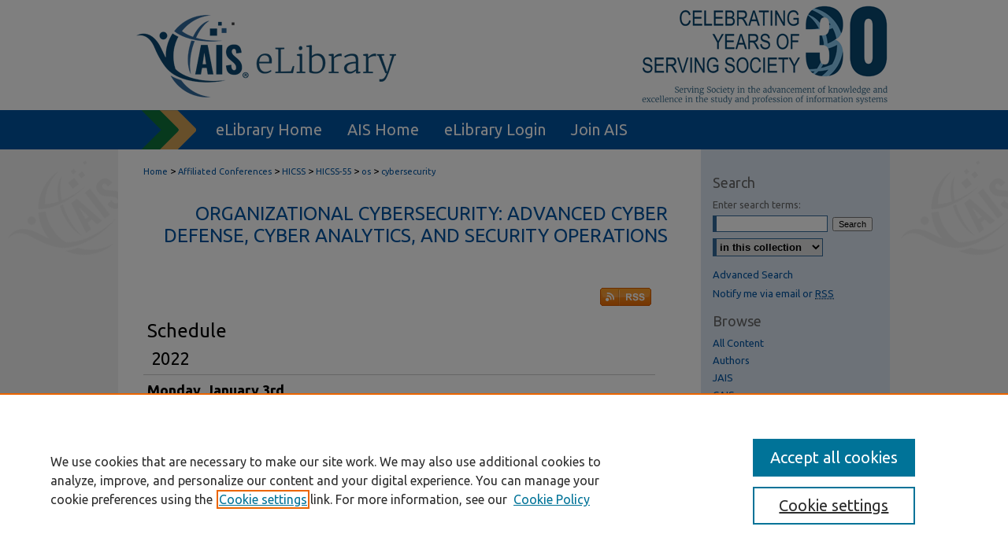

--- FILE ---
content_type: text/html; charset=UTF-8
request_url: https://aisel.aisnet.org/hicss-55/os/cybersecurity/
body_size: 5939
content:

<!DOCTYPE html>
<html lang="en">
<head><!-- inj yui3-seed: --><script type='text/javascript' src='//cdnjs.cloudflare.com/ajax/libs/yui/3.6.0/yui/yui-min.js'></script><script type='text/javascript' src='//ajax.googleapis.com/ajax/libs/jquery/1.10.2/jquery.min.js'></script><!-- Adobe Analytics --><script type='text/javascript' src='https://assets.adobedtm.com/4a848ae9611a/d0e96722185b/launch-d525bb0064d8.min.js'></script><script type='text/javascript' src=/assets/nr_browser_production.js></script>

<!-- def.1 -->
<meta charset="utf-8">
<meta name="viewport" content="width=device-width">
<title>
Organizational Cybersecurity: Advanced Cyber Defense, Cyber Analytics, and Security Operations | Organizational Systems and Technology
</title>
 



<!-- sh.1 -->
<link rel="stylesheet" href="/hicss-55/ir-event-style.css" type="text/css" media="screen">
<link rel="alternate" type="application/rss+xml" title="Hawaii International Conference on System Sciences 2022 (HICSS-55) Newsfeed" href="/hicss-55/recent.rss">
<link rel="shortcut icon" href="/favicon.ico" type="image/x-icon">
<link type="text/css" rel="stylesheet" href="/assets/floatbox/floatbox.css">
<link rel="stylesheet" href="/ir-print.css" type="text/css" media="print">
<!--[if IE]>
<link rel="stylesheet" href="/ir-ie.css" type="text/css" media="screen">
<![endif]-->

<!-- JS -->
<script type="text/javascript" src="/assets/jsUtilities.js"></script>
<script type="text/javascript" src="/assets/footnoteLinks.js"></script>

<!-- end sh.1 -->




<script type="text/javascript">var pageData = {"page":{"environment":"prod","productName":"bpdg","language":"en","name":"ir_event_community:theme:track","businessUnit":"els:rp:st"},"visitor":{}};</script>

</head>
<body >
<!-- FILE /srv/sequoia/main/data/assets/site/ir_event_community/header.pregen -->
	<!-- FILE: /srv/sequoia/main/data/assets/site/ir_event_community/header_inherit.inc --><div id="hicss-55">
	
    		<!-- FILE: /srv/sequoia/main/data/aisel.aisnet.org/assets/header.pregen --><!-- FILE: /srv/sequoia/main/data/assets/site/mobile_nav.inc --><!--[if !IE]>-->
<script src="/assets/scripts/dc-mobile/dc-responsive-nav.js"></script>

<header id="mobile-nav" class="nav-down device-fixed-height" style="visibility: hidden;">
  
  
  <nav class="nav-collapse">
    <ul>
      <li class="menu-item active device-fixed-width"><a href="https://aisel.aisnet.org" title="Home" data-scroll >Home</a></li>
      <li class="menu-item device-fixed-width"><a href="https://aisel.aisnet.org/do/search/advanced/" title="Search" data-scroll ><i class="icon-search"></i> Search</a></li>
      <li class="menu-item device-fixed-width"><a href="https://aisel.aisnet.org/communities.html" title="Browse" data-scroll >Browse All Content</a></li>
      <li class="menu-item device-fixed-width"><a href="/cgi/myaccount.cgi?context=" title="My Account" data-scroll >My Account</a></li>
      <li class="menu-item device-fixed-width"><a href="https://aisel.aisnet.org/about.html" title="About" data-scroll >About</a></li>
      <li class="menu-item device-fixed-width"><a href="https://network.bepress.com" title="Digital Commons Network" data-scroll ><img width="16" height="16" alt="DC Network" style="vertical-align:top;" src="/assets/md5images/8e240588cf8cd3a028768d4294acd7d3.png"> Digital Commons Network™</a></li>
    </ul>
  </nav>
</header>

<script src="/assets/scripts/dc-mobile/dc-mobile-nav.js"></script>
<!--<![endif]-->
<!-- FILE: /srv/sequoia/main/data/aisel.aisnet.org/assets/header.pregen (cont) -->



<div id="ais">
	<div id="container">
		<a href="#main" class="skiplink" accesskey="2" >Skip to main content</a>

					
			<div id="header" role="banner">
				<a href="https://aisel.aisnet.org" id="banner_link" title="AIS Electronic Library (AISeL)" >
					<img id="banner_image" alt="AIS Electronic Library (AISeL)" width='980' height='138' src="/assets/md5images/ac4d354af06000e62ed76ac56e644074.png">
				</a>	
				
					<a href="http://ais.site-ym.com/" id="logo_link" title="Association for Information Systems" >
						<img id="logo_image" alt="Association for Information Systems" width='362' height='140' src="/assets/md5images/6979cf156159b3483ddf6e0614ab67bb.png">
					</a>	
				
			</div>
					
			<div id="navigation">
				<!-- FILE: /srv/sequoia/main/data/aisel.aisnet.org/assets/ir_navigation.inc -->

<div id="tabs" role="navigation" aria-label="Main"><ul><li id="tabfour"><a href="https://aisel.aisnet.org" title="eLibrary Home" ><span>eLibrary Home</span></a></li><li id="tabthree"><a href="http://ais.site-ym.com/" title="AIS Home" ><span>AIS Home</span></a></li><li id="tabtwo"><a href="https://aisel.aisnet.org/cgi/myaccount.cgi?context=" title="eLibrary Login" ><span>eLibrary Login</span></a></li><li id="tabone"><a href="https://aisnet.org/page/MembershipBenefits" title="Join AIS" ><span>Join AIS</span></a></li></ul></div>

<!-- FILE: /srv/sequoia/main/data/aisel.aisnet.org/assets/header.pregen (cont) -->
			</div>
		

		<div id="wrapper">
			<div id="content">
				<div id="main" class="text" role="main">
<!-- FILE: /srv/sequoia/main/data/assets/site/ir_event_community/header_inherit.inc (cont) -->
    <!-- FILE: /srv/sequoia/main/data/assets/site/ir_event_community/header.pregen (cont) -->

 
<script type="text/javascript" src="/assets/floatbox/floatbox.js"></script>
<div id="breadcrumb">
<!-- FILE: /srv/sequoia/main/data/assets/site/ir_breadcrumb.inc -->
<div class="crumbs" role="navigation" aria-label="Breadcrumb">
	<p>
			<a href="https://aisel.aisnet.org" class="ignore" >Home</a>
	 <span aria-hidden="true">&gt;</span> 
		<a href="https://aisel.aisnet.org/affiliated" class="ignore" >Affiliated Conferences</a>
	 <span aria-hidden="true">&gt;</span> 
		<a href="https://aisel.aisnet.org/hicss" class="ignore" >HICSS</a>
	 <span aria-hidden="true">&gt;</span> 
		<a href="https://aisel.aisnet.org/hicss-55" class="ignore" >HICSS-55</a>
	 <span aria-hidden="true">&gt;</span> 
		<a href="https://aisel.aisnet.org/hicss-55/os" class="ignore" >os</a>
	 <span aria-hidden="true">&gt;</span> 
		<a href="https://aisel.aisnet.org/hicss-55/os/cybersecurity" class="ignore" aria-current="page" >cybersecurity</a>
	</p>
</div>
<!-- FILE: /srv/sequoia/main/data/assets/site/ir_event_community/theme/track/index.html (cont) --></div>
<!-- FILE: /srv/sequoia/main/data/assets/site/ir_event_community/theme/track/track_header.inc -->
<div id="series-header">
<!-- FILE: /srv/sequoia/main/data/assets/site/ir_event_community/theme/track/track_logo.inc -->
<!-- FILE: /srv/sequoia/main/data/assets/site/ir_event_community/theme/track/track_header.inc (cont) --><h1 id="series-title"><a href="https://aisel.aisnet.org/hicss-55/os/cybersecurity" >Organizational Cybersecurity: Advanced Cyber Defense, Cyber Analytics, and Security Operations</a></h1></div>
<div id="series-home">
<!-- FILE: /srv/sequoia/main/data/assets/site/ir_event_community/theme/track/index.html (cont) -->
<!-- FILE: /srv/sequoia/main/data/assets/site/ir_event_community/theme/track/track_index.inc --><div class="intro"><!-- FILE: /srv/sequoia/main/data/assets/site/ir_event_community/theme/track/track_intro.inc --><!-- FILE: /srv/sequoia/main/data/assets/site/ir_event_community/theme/track/track_index.inc (cont) --></div>
<!-- FILE: /srv/sequoia/main/data/assets/site/ir_event_community/theme/track/list-events.inc -->	<p class="feed rss-feed">
		<a class="ignore" type="application/rss+xml" href="https://aisel.aisnet.org/hicss-55/os/cybersecurity/recent-events.rss" ><span class="visually-hidden">Subscribe to RSS Feed (Opens in New Window)</span>
		</a>
	</p>
<table class="vcalendar">
	<caption>Schedule
			</caption>
	<tbody>
<tr class="year"><td colspan="3">2022</td></tr> 
<tr class="day"><td colspan="3">Monday, January 3rd</td></tr> 
			<tr id="cybersecurity-2" class="vevent new-time">
			<th class="event-date" scope="row">
			<abbr title="2022-01-03T000000" class="dtstart">12:00 AM</abbr>
			</th>
		<td class="event">
			<p class="summary"><a href="https://aisel.aisnet.org/hicss-55/os/cybersecurity/2" >Actionable Intelligence-Oriented Cyber Threat Modeling Framework</a></p>
			<p class="presenters"><strong>Bongsik Shin</strong>, <em>San Diego State University</em><br>
<strong>Aaron Elkins</strong>, <em>San Diego State University</em><br>
<strong>Lance Larson</strong>, <em>San Diego State University</em><br>
<strong>Lance Cameron</strong>, <em>San Diego State University</em><br>
<strong>Marc Perez</strong>, <em>San Diego State University</em><br>
</p>
	<p class="location">Online</p>
	<p class="duration"><abbr class="dtstart" title="2022-01-03T000000">12:00 AM</abbr> - <abbr class="dtend" title="2022-01-07T000000">12:00 AM</abbr></p>
<p class="event-links ignore"><a class="url" href="https://hicss.hawaii.edu/" >Visit Site</a></p>	
		</td>
		</tr>
			<tr id="cybersecurity-3" class="vevent">
			<th class="event-date" scope="row"><abbr class="dtstart visually-hidden" title="2022-01-03T000000">12:00 AM</abbr></th>
		<td class="event">
			<p class="summary"><a href="https://aisel.aisnet.org/hicss-55/os/cybersecurity/3" >Cyber Security vs. Digital Innovation: A Trade-off for Logistics Companies?</a></p>
			<p class="presenters"><strong>Sebastian Heierhoff</strong>, <em>Technical University of Darmstadt</em><br>
<strong>Nils Hoffmann</strong>, <em>Menlo79</em><br>
</p>
	<p class="location">Online</p>
	<p class="duration"><abbr class="dtstart" title="2022-01-03T000000">12:00 AM</abbr> - <abbr class="dtend" title="2022-01-07T000000">12:00 AM</abbr></p>
<p class="event-links ignore"><a class="url" href="https://hicss.hawaii.edu/" >Visit Site</a></p>	
		</td>
		</tr>
			<tr id="cybersecurity-1" class="vevent">
			<th class="event-date" scope="row"><abbr class="dtstart visually-hidden" title="2022-01-03T000000">12:00 AM</abbr></th>
		<td class="event">
			<p class="summary"><a href="https://aisel.aisnet.org/hicss-55/os/cybersecurity/1" >Introduction to the Minitrack on Organizational Cybersecurity: Advanced Cyber Defense, Cyber Analytics, and Security Operations</a></p>
			<p class="presenters"><strong>Morgan Shepherd</strong>, <em>University of Colorado at Colorado Springs</em><br>
<strong>Stuart Steiner</strong>, <em>Eastern Washington University</em><br>
<strong>Daniel Conte De Leon</strong>, <em>University of Idaho</em><br>
<strong>Miloslava Plachkinova</strong>, <em>Kennesaw State University</em><br>
</p>
	<p class="location">Online</p>
	<p class="duration"><abbr class="dtstart" title="2022-01-03T000000">12:00 AM</abbr> - <abbr class="dtend" title="2022-01-07T000000">12:00 AM</abbr></p>
<p class="event-links ignore"><a class="url" href="https://hicss.hawaii.edu/" >Visit Site</a></p>	
		</td>
		</tr>
			<tr id="cybersecurity-4" class="vevent">
			<th class="event-date" scope="row"><abbr class="dtstart visually-hidden" title="2022-01-03T000000">12:00 AM</abbr></th>
		<td class="event">
			<p class="summary"><a href="https://aisel.aisnet.org/hicss-55/os/cybersecurity/4" >Network Inspection Using Heterogeneous Sensors for Detecting Strategic Attacks</a></p>
			<p class="presenters"><strong>Bobak Mccann</strong>, <em>Georgia Institute of Technology</em><br>
<strong>Mathieu Dahan</strong>, <em>Georgia Tech ISyE</em><br>
</p>
	<p class="location">Online</p>
	<p class="duration"><abbr class="dtstart" title="2022-01-03T000000">12:00 AM</abbr> - <abbr class="dtend" title="2022-01-07T000000">12:00 AM</abbr></p>
<p class="event-links ignore"><a class="url" href="https://hicss.hawaii.edu/" >Visit Site</a></p>	
		</td>
		</tr>
			<tr id="cybersecurity-5" class="vevent">
			<th class="event-date" scope="row"><abbr class="dtstart visually-hidden" title="2022-01-03T000000">12:00 AM</abbr></th>
		<td class="event">
			<p class="summary"><a href="https://aisel.aisnet.org/hicss-55/os/cybersecurity/5" >New Insights into the Justifiability of Organizational Information Security Policy Noncompliance: A Case Study</a></p>
			<p class="presenters"><strong>Wael Soliman</strong>, <em>University of Jyväskylä</em><br>
<strong>Hojat Mohammadnazar</strong>, <em>University of Jyväskylä</em><br>
</p>
	<p class="location">Online</p>
	<p class="duration"><abbr class="dtstart" title="2022-01-03T000000">12:00 AM</abbr> - <abbr class="dtend" title="2022-01-07T000000">12:00 AM</abbr></p>
<p class="event-links ignore"><a class="url" href="https://hicss.hawaii.edu/" >Visit Site</a></p>	
		</td>
		</tr>
			<tr id="cybersecurity-6" class="vevent">
			<th class="event-date" scope="row"><abbr class="dtstart visually-hidden" title="2022-01-03T000000">12:00 AM</abbr></th>
		<td class="event">
			<p class="summary"><a href="https://aisel.aisnet.org/hicss-55/os/cybersecurity/6" >Overcoming Cloud Concerns with Trusted Execution Environments? Exploring the Organizational Perception of a Novel Security Technology in Regulated Swiss Companies</a></p>
			<p class="presenters"><strong>Tim Geppert</strong>, <em>Zurich University of Applied Sciences</em><br>
<strong>Jan Anderegg</strong>, <em>Zurich University of Applied Sciences</em><br>
<strong>Leoncio Frei</strong>, <em>Zurich University of Applied Sciences</em><br>
<strong>Simon Moeller</strong>, <em>Zurich University of Applied Sciences</em><br>
<strong>Stefan Deml</strong>, <em>DQ Technologies AG</em><br>
<strong>David Sturzenegger</strong>, <em>dq technologies AG</em><br>
<strong>Nico Ebert</strong>, <em>Zurich University of Applied Sciences</em><br>
</p>
	<p class="location">Online</p>
	<p class="duration"><abbr class="dtstart" title="2022-01-03T000000">12:00 AM</abbr> - <abbr class="dtend" title="2022-01-07T000000">12:00 AM</abbr></p>
<p class="event-links ignore"><a class="url" href="https://hicss.hawaii.edu/" >Visit Site</a></p>	
		</td>
		</tr>
			<tr id="cybersecurity-7" class="vevent">
			<th class="event-date" scope="row"><abbr class="dtstart visually-hidden" title="2022-01-03T000000">12:00 AM</abbr></th>
		<td class="event">
			<p class="summary"><a href="https://aisel.aisnet.org/hicss-55/os/cybersecurity/7" >Show-and-Tell or Hide-and-Seek?  Examining Organizational Cybersecurity Incident Notifications</a></p>
			<p class="presenters"><strong>W. Alec Cram</strong>, <em>University of Waterloo</em><br>
<strong>Rissaile Mouajou-Kenfack</strong>, <em>University of Waterloo</em><br>
</p>
	<p class="location">Online</p>
	<p class="duration"><abbr class="dtstart" title="2022-01-03T000000">12:00 AM</abbr> - <abbr class="dtend" title="2022-01-07T000000">12:00 AM</abbr></p>
<p class="event-links ignore"><a class="url" href="https://hicss.hawaii.edu/" >Visit Site</a></p>	
		</td>
		</tr>
</tbody>
</table>
<!-- This page uses the <a href="http://microformats.org/wiki/hcalendar" title="Learn more about microformats">hCalendar</a> microformat, so that upcoming events can be discovered by search engines, or imported directly into your calendar program. -->
<!-- FILE: /srv/sequoia/main/data/assets/site/ir_event_community/theme/track/track_index.inc (cont) -->
</div><!-- FILE: /srv/sequoia/main/data/assets/site/ir_event_community/theme/track/index.html (cont) -->

<!-- FILE /srv/sequoia/main/data/assets/site/ir_event_community/footer.pregen -->
	<!-- FILE: /srv/sequoia/main/data/assets/site/ir_event_community/footer_inherit_7_8.inc -->				</div>

<div class="verticalalign">&nbsp;</div>
<div class="clear">&nbsp;</div>

			</div>

				<div id="sidebar">
					<!-- FILE: /srv/sequoia/main/data/assets/site/ir_sidebar_7_8.inc -->

	<!-- FILE: /srv/sequoia/main/data/assets/site/ir_sidebar_sort_sba.inc --><!-- FILE: /srv/sequoia/main/data/assets/site/ir_event_community/ir_sidebar_custom_upper_7_8.inc --><!-- FILE: /srv/sequoia/main/data/assets/site/ir_event_community/ir_event_sidebar_links.inc -->


<!-- FILE: /srv/sequoia/main/data/assets/site/ir_event_community/ir_sidebar_custom_upper_7_8.inc (cont) -->




<!-- FILE: /srv/sequoia/main/data/assets/site/ir_sidebar_sort_sba.inc (cont) -->
<!-- FILE: /srv/sequoia/main/data/assets/site/ir_sidebar_search_7_8.inc --><h2>Search</h2>


	
<form method='get' action='https://aisel.aisnet.org/do/search/' id="sidebar-search">
	<label for="search" accesskey="4">
		Enter search terms:
	</label>
		<div>
			<span class="border">
				<input type="text" name='q' class="search" id="search">
			</span> 
			<input type="submit" value="Search" class="searchbutton" style="font-size:11px;">
		</div>
	<label for="context" class="visually-hidden">
		Select context to search:
	</label> 
		<div>
			<span class="border">
				<select name="fq" id="context">
					
					
					
						<option value='virtual_ancestor_link:"https://aisel.aisnet.org/hicss-55"'>in this collection</option>
					
					
					<option value='virtual_ancestor_link:"https://aisel.aisnet.org"'>in this repository</option>
					<option value='virtual_ancestor_link:"http:/"'>across all repositories</option>
				</select>
			</span>
		</div>
</form>

<p class="advanced">
	
	
		<a href="https://aisel.aisnet.org/do/search/advanced/?fq=virtual_ancestor_link:%22https://aisel.aisnet.org/hicss-55%22" >
			Advanced Search
		</a>
	
</p>
<!-- FILE: /srv/sequoia/main/data/assets/site/ir_sidebar_sort_sba.inc (cont) -->
<!-- FILE: /srv/sequoia/main/data/assets/site/ir_sidebar_notify_7_8.inc -->


	<ul id="side-notify">
		<li class="notify">
			<a href="https://aisel.aisnet.org/hicss-55/announcements.html" title="Email or RSS Notifications" >
				Notify me via email or <acronym title="Really Simple Syndication">RSS</acronym>
			</a>
		</li>
	</ul>



<!-- FILE: /srv/sequoia/main/data/assets/site/urc_badge.inc -->






<!-- FILE: /srv/sequoia/main/data/assets/site/ir_sidebar_notify_7_8.inc (cont) -->

<!-- FILE: /srv/sequoia/main/data/assets/site/ir_sidebar_sort_sba.inc (cont) -->
<!-- FILE: /srv/sequoia/main/data/aisel.aisnet.org/assets/ir_sidebar_custom_middle_7_8.inc -->	<!-- For custom sidebar content, delete the <magic ignore> tags around the <div> below 
		as well as these instructions.  Use the example formatting below to keep styling consistent. -->




<!-- FILE: /srv/sequoia/main/data/assets/site/ir_sidebar_sort_sba.inc (cont) -->
<!-- FILE: /srv/sequoia/main/data/aisel.aisnet.org/assets/ir_sidebar_browse.inc --><h2>Browse</h2>
<ul id="side-browse">


<li class="collections"><a href="https://aisel.aisnet.org/communities.html" title="Browse by All Content" >All Content</a></li>
<li class="author"><a href="https://aisel.aisnet.org/authors.html" title="Browse by Author" >Authors</a></li>
<li><a href="https://aisel.aisnet.org/jais" title="JAIS" >JAIS</a></li>
<li><a href="https://aisel.aisnet.org/cais" title="CAIS" >CAIS</a></li>
<li><a href="https://aisel.aisnet.org/trr" title="TRR" >TRR</a></li>
<li><a href="https://aisel.aisnet.org/thci" title="THCI" >THCI</a></li>
<li><a href="https://aisel.aisnet.org/misqe" title="MISQE" >MISQE</a></li>
<li><a href="https://aisel.aisnet.org/pajais" title="PAJAIS" >PAJAIS</a></li>


</ul>



<!-- FILE: /srv/sequoia/main/data/assets/site/ir_sidebar_sort_sba.inc (cont) -->
<!-- FILE: /srv/sequoia/main/data/aisel.aisnet.org/assets/ir_sidebar_author_7_8.inc --><h2>Author Corner</h2>






	<ul id="side-author">
		<li class="faq">
			<a href="https://aisel.aisnet.org/faq.html" title="eLibrary FAQ" >
				eLibrary FAQ
			</a>
		</li>
		
		
		
	</ul>


<!-- FILE: /srv/sequoia/main/data/assets/site/ir_sidebar_sort_sba.inc (cont) -->
<!-- FILE: /srv/sequoia/main/data/assets/site/ir_sidebar_custom_lower_7_8.inc --><!-- FILE: /srv/sequoia/main/data/assets/site/ir_event_community/theme/ir_sidebar_homepage_links_7_8.inc -->


<!-- FILE: /srv/sequoia/main/data/assets/site/ir_sidebar_custom_lower_7_8.inc (cont) -->
	



<!-- FILE: /srv/sequoia/main/data/assets/site/ir_sidebar_sort_sba.inc (cont) -->
<!-- FILE: /srv/sequoia/main/data/assets/site/ir_sidebar_sw_links_7_8.inc -->

	
		
	


	<!-- FILE: /srv/sequoia/main/data/assets/site/ir_sidebar_sort_sba.inc (cont) -->

<!-- FILE: /srv/sequoia/main/data/assets/site/ir_sidebar_geolocate.inc --><!-- FILE: /srv/sequoia/main/data/assets/site/ir_geolocate_enabled_and_displayed.inc -->

<!-- FILE: /srv/sequoia/main/data/assets/site/ir_sidebar_geolocate.inc (cont) -->

<!-- FILE: /srv/sequoia/main/data/assets/site/ir_sidebar_sort_sba.inc (cont) -->
<!-- FILE: /srv/sequoia/main/data/aisel.aisnet.org/assets/ir_event_community/ir_sidebar_custom_lowest_7_8.inc --><div id="sb-custom">
		<ul class="sb-custom-ul">
			<li class="sb-custom-li">
				<a href="https://aisnet.org/page/MembershipBenefits" >Join AIS</a>
			</li>
		</ul>
</div>

<!-- FILE: /srv/sequoia/main/data/assets/site/ir_sidebar_sort_sba.inc (cont) -->
<!-- FILE: /srv/sequoia/main/data/assets/site/ir_sidebar_7_8.inc (cont) -->



<!-- FILE: /srv/sequoia/main/data/assets/site/ir_event_community/footer_inherit_7_8.inc (cont) -->
						<div class="verticalalign">&nbsp;</div>
				</div>

		</div>

			
				<!-- FILE: /srv/sequoia/main/data/assets/site/ir_footer_content.inc --><div id="footer" role="contentinfo">
	
	
	<!-- FILE: /srv/sequoia/main/data/assets/site/ir_bepress_logo.inc --><div id="bepress">

<a href="https://www.elsevier.com/solutions/digital-commons" title="Elsevier - Digital Commons" >
	<em>Elsevier - Digital Commons</em>
</a>

</div>
<!-- FILE: /srv/sequoia/main/data/assets/site/ir_footer_content.inc (cont) -->
	<p>
		<a href="https://aisel.aisnet.org" title="Home page" accesskey="1" >Home</a> | 
		<a href="https://aisel.aisnet.org/about.html" title="About" >About</a> | 
		<a href="https://aisel.aisnet.org/faq.html" title="FAQ" >FAQ</a> | 
		<a href="/cgi/myaccount.cgi?context=" title="My Account Page" accesskey="3" >My Account</a> | 
		<a href="https://aisel.aisnet.org/accessibility.html" title="Accessibility Statement" accesskey="0" >Accessibility Statement</a>
	</p>
	<p>
	
	
		<a class="secondary-link" href="https://www.bepress.com/privacy" title="Privacy Policy" >Privacy</a>
	
		<a class="secondary-link" href="https://www.bepress.com/copyright" title="Copyright Policy" >Copyright</a>	
	</p> 
	
</div>

<!-- FILE: /srv/sequoia/main/data/assets/site/ir_event_community/footer_inherit_7_8.inc (cont) -->
			

		</div>
	</div>
</div>


<!-- FILE: /srv/sequoia/main/data/aisel.aisnet.org/assets/ir_analytics.inc --><script>
  (function(i,s,o,g,r,a,m){i['GoogleAnalyticsObject']=r;i[r]=i[r]||function(){
  (i[r].q=i[r].q||[]).push(arguments)},i[r].l=1*new Date();a=s.createElement(o),
  m=s.getElementsByTagName(o)[0];a.async=1;a.src=g;m.parentNode.insertBefore(a,m)
  })(window,document,'script','//www.google-analytics.com/analytics.js','ga');

  ga('create', 'UA-5499681-7', 'auto');
  ga('create', 'UA-19199428-1', 'auto', {'name': 'newTracker'});  // Admin tracker.

  ga('send', 'pageview');
  ga('newTracker.send', 'pageview'); // Send page view for admin tracker.


</script><!-- FILE: /srv/sequoia/main/data/assets/site/ir_event_community/footer_inherit_7_8.inc (cont) -->

<!-- FILE: /srv/sequoia/main/data/assets/site/ir_event_community/footer.pregen (cont) -->

<script type='text/javascript' src='/assets/scripts/bpbootstrap-20160726.pack.js'></script><script type='text/javascript'>BPBootstrap.init({appendCookie:''})</script></body></html>


--- FILE ---
content_type: text/css
request_url: https://aisel.aisnet.org/hicss-55/ir-event-style.css
body_size: -37
content:
 
	@import url("/hicss-55/ir-style.css");
	@import url("/ir-custom.css");
	@import url("/hicss-55/ir-custom.css");
	@import url("/ir-local.css");
	@import url("/hicss-55/ir-local.css");


